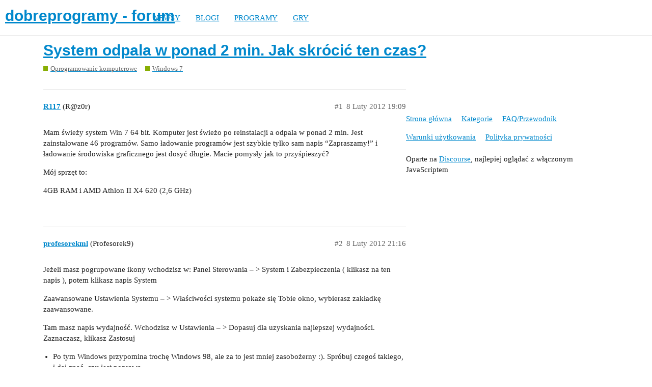

--- FILE ---
content_type: text/html; charset=utf-8
request_url: https://forum.dobreprogramy.pl/t/system-odpala-w-ponad-2-min-jak-skrocic-ten-czas/395644
body_size: 8600
content:
<!DOCTYPE html>
<html lang="pl-PL">
  <head>
    <meta charset="utf-8">
    <title>System odpala w ponad 2 min. Jak skrócić ten czas? - Windows 7 - dobreprogramy - forum</title>
    <meta name="description" content="Mam świeży system Win 7 64 bit. Komputer jest świeżo po reinstalacji a odpala w ponad 2 min. Jest zainstalowane 46 programów. Samo ładowanie programów jest szybkie tylko sam napis &amp;quot;Zapraszamy!&amp;quot; i ładowanie środowiska gra&amp;hellip;">
    <meta name="generator" content="Discourse 2.9.0.beta9 - https://github.com/discourse/discourse version 415535d577057676e46a5e4ec90a3ea3ec2bd27a">
<link rel="icon" type="image/png" href="https://forum.dobreprogramy.pl/uploads/default/optimized/3X/6/2/622c6d55469d37b29c43061ef104a7de549c1af9_2_32x32.ico">
<link rel="apple-touch-icon" type="image/png" href="https://forum.dobreprogramy.pl/uploads/default/optimized/3X/c/6/c68c5a0c534a035071b296ce94f9b0d1df82807d_2_180x180.png">
<meta name="theme-color" content="#ffffff">
<meta name="viewport" content="width=device-width, initial-scale=1.0, minimum-scale=1.0, user-scalable=yes, viewport-fit=cover">
<link rel="canonical" href="https://forum.dobreprogramy.pl/t/system-odpala-w-ponad-2-min-jak-skrocic-ten-czas/395644" />
<script type="application/ld+json">{"@context":"http://schema.org","@type":"WebSite","url":"https://forum.dobreprogramy.pl","potentialAction":{"@type":"SearchAction","target":"https://forum.dobreprogramy.pl/search?q={search_term_string}","query-input":"required name=search_term_string"}}</script>
<link rel="search" type="application/opensearchdescription+xml" href="https://forum.dobreprogramy.pl/opensearch.xml" title="dobreprogramy - forum Search">

    <link href="/stylesheets/color_definitions_podstawa__39_abfeb62537eceaa01838b0c303c89af6b337e3e9.css?__ws=forum.dobreprogramy.pl" media="all" rel="stylesheet" class="light-scheme"/><link href="/stylesheets/color_definitions_ciemny_36_39_f6b58b50b4f0f5383c87e33a8dcef6ed539185e7.css?__ws=forum.dobreprogramy.pl" media="(prefers-color-scheme: dark)" rel="stylesheet" class="dark-scheme"/>

  <link href="/stylesheets/desktop_bba84c5e9bfabc5618c660b00e083e1a963bb741.css?__ws=forum.dobreprogramy.pl" media="all" rel="stylesheet" data-target="desktop"  />



  <link href="/stylesheets/discourse-adplugin-dp_bba84c5e9bfabc5618c660b00e083e1a963bb741.css?__ws=forum.dobreprogramy.pl" media="all" rel="stylesheet" data-target="discourse-adplugin-dp"  />
  <link href="/stylesheets/discourse-canned-replies_bba84c5e9bfabc5618c660b00e083e1a963bb741.css?__ws=forum.dobreprogramy.pl" media="all" rel="stylesheet" data-target="discourse-canned-replies"  />
  <link href="/stylesheets/discourse-details_bba84c5e9bfabc5618c660b00e083e1a963bb741.css?__ws=forum.dobreprogramy.pl" media="all" rel="stylesheet" data-target="discourse-details"  />
  <link href="/stylesheets/discourse-local-dates_bba84c5e9bfabc5618c660b00e083e1a963bb741.css?__ws=forum.dobreprogramy.pl" media="all" rel="stylesheet" data-target="discourse-local-dates"  />
  <link href="/stylesheets/discourse-narrative-bot_bba84c5e9bfabc5618c660b00e083e1a963bb741.css?__ws=forum.dobreprogramy.pl" media="all" rel="stylesheet" data-target="discourse-narrative-bot"  />
  <link href="/stylesheets/discourse-presence_bba84c5e9bfabc5618c660b00e083e1a963bb741.css?__ws=forum.dobreprogramy.pl" media="all" rel="stylesheet" data-target="discourse-presence"  />
  <link href="/stylesheets/discourse-question-answer_bba84c5e9bfabc5618c660b00e083e1a963bb741.css?__ws=forum.dobreprogramy.pl" media="all" rel="stylesheet" data-target="discourse-question-answer"  />
  <link href="/stylesheets/discourse-quick-messages_bba84c5e9bfabc5618c660b00e083e1a963bb741.css?__ws=forum.dobreprogramy.pl" media="all" rel="stylesheet" data-target="discourse-quick-messages"  />
  <link href="/stylesheets/discourse-solved_bba84c5e9bfabc5618c660b00e083e1a963bb741.css?__ws=forum.dobreprogramy.pl" media="all" rel="stylesheet" data-target="discourse-solved"  />
  <link href="/stylesheets/discourse-staff-notes_bba84c5e9bfabc5618c660b00e083e1a963bb741.css?__ws=forum.dobreprogramy.pl" media="all" rel="stylesheet" data-target="discourse-staff-notes"  />
  <link href="/stylesheets/discourse-voting_bba84c5e9bfabc5618c660b00e083e1a963bb741.css?__ws=forum.dobreprogramy.pl" media="all" rel="stylesheet" data-target="discourse-voting"  />
  <link href="/stylesheets/discourse-whos-online_bba84c5e9bfabc5618c660b00e083e1a963bb741.css?__ws=forum.dobreprogramy.pl" media="all" rel="stylesheet" data-target="discourse-whos-online"  />
  <link href="/stylesheets/lazy-yt_bba84c5e9bfabc5618c660b00e083e1a963bb741.css?__ws=forum.dobreprogramy.pl" media="all" rel="stylesheet" data-target="lazy-yt"  />
  <link href="/stylesheets/poll_bba84c5e9bfabc5618c660b00e083e1a963bb741.css?__ws=forum.dobreprogramy.pl" media="all" rel="stylesheet" data-target="poll"  />
  <link href="/stylesheets/retort_bba84c5e9bfabc5618c660b00e083e1a963bb741.css?__ws=forum.dobreprogramy.pl" media="all" rel="stylesheet" data-target="retort"  />
  <link href="/stylesheets/discourse-question-answer_desktop_bba84c5e9bfabc5618c660b00e083e1a963bb741.css?__ws=forum.dobreprogramy.pl" media="all" rel="stylesheet" data-target="discourse-question-answer_desktop"  />
  <link href="/stylesheets/discourse-voting_desktop_bba84c5e9bfabc5618c660b00e083e1a963bb741.css?__ws=forum.dobreprogramy.pl" media="all" rel="stylesheet" data-target="discourse-voting_desktop"  />
  <link href="/stylesheets/poll_desktop_bba84c5e9bfabc5618c660b00e083e1a963bb741.css?__ws=forum.dobreprogramy.pl" media="all" rel="stylesheet" data-target="poll_desktop"  />

  <link href="/stylesheets/desktop_theme_44_1e6e7b6a82c8a1c6fa59ad81ecdad6c90e9da22d.css?__ws=forum.dobreprogramy.pl" media="all" rel="stylesheet" data-target="desktop_theme" data-theme-id="44" data-theme-name="navigation-menu"/>
<link href="/stylesheets/desktop_theme_42_489edb94827f397a22a78ce814dc33296722c352.css?__ws=forum.dobreprogramy.pl" media="all" rel="stylesheet" data-target="desktop_theme" data-theme-id="42" data-theme-name="plugin-fixes"/>
<link href="/stylesheets/desktop_theme_41_1fa2eba456e601165f62f6b79ee2b3e5738b9f74.css?__ws=forum.dobreprogramy.pl" media="all" rel="stylesheet" data-target="desktop_theme" data-theme-id="41" data-theme-name="wp-integration"/>
<link href="/stylesheets/desktop_theme_39_e5c88d1eb952d24b22115d666ccc016fc6f5c421.css?__ws=forum.dobreprogramy.pl" media="all" rel="stylesheet" data-target="desktop_theme" data-theme-id="39" data-theme-name="dobreprogramy"/>

    <meta name="google-site-verification" content="ARNqjD_2rh-75t4IN9LKSJrHeA4sIOhmAqXX6rnsYJM">

<script async="" crossorigin="" nomodule="" src="https://std.wpcdn.pl/wpjslib/wpjslib-lite.js" id="wpjslib"></script>
<script async="" crossorigin="" type="module" src="https://std.wpcdn.pl/wpjslib6/wpjslib-lite.js" id="wpjslib6"></script>

<script defer="" src="/theme-javascripts/ae708cbc1be10cd5cf18b14ffb14a68b0200e799.js?__ws=forum.dobreprogramy.pl" data-theme-id="41"></script>
<script defer="" src="/theme-javascripts/7cc7cf8d76bf830cbfbf89ac6fd769dc5d014f33.js?__ws=forum.dobreprogramy.pl" data-theme-id="41"></script>
    <meta id="data-ga-universal-analytics" data-tracking-code="UA-3114185-1" data-json="{&quot;cookieDomain&quot;:&quot;forum.dobreprogramy.pl&quot;}" data-auto-link-domains="">

  <link rel="preload" href="/assets/google-universal-analytics-v3-8cf0774bfa08ca761ca08a4bc372f0c17620d86591225f86d3e1bdb51c18a0b0.js" as="script">
<script defer src="/assets/google-universal-analytics-v3-8cf0774bfa08ca761ca08a4bc372f0c17620d86591225f86d3e1bdb51c18a0b0.js"></script>


        <link rel="alternate nofollow" type="application/rss+xml" title="Kanał RSS tematu &#39;System odpala w ponad 2 min. Jak skrócić ten czas?&#39;" href="https://forum.dobreprogramy.pl/t/system-odpala-w-ponad-2-min-jak-skrocic-ten-czas/395644.rss" />
    <meta property="og:site_name" content="dobreprogramy - forum" />
<meta property="og:type" content="website" />
<meta name="twitter:card" content="summary" />
<meta name="twitter:image" content="https://forum.dobreprogramy.pl/uploads/default/original/3X/d/a/dae543397c3d5bd6f731412176c35838ace56921.png" />
<meta property="og:image" content="https://forum.dobreprogramy.pl/uploads/default/original/3X/d/a/dae543397c3d5bd6f731412176c35838ace56921.png" />
<meta property="og:url" content="https://forum.dobreprogramy.pl/t/system-odpala-w-ponad-2-min-jak-skrocic-ten-czas/395644" />
<meta name="twitter:url" content="https://forum.dobreprogramy.pl/t/system-odpala-w-ponad-2-min-jak-skrocic-ten-czas/395644" />
<meta property="og:title" content="System odpala w ponad 2 min. Jak skrócić ten czas?" />
<meta name="twitter:title" content="System odpala w ponad 2 min. Jak skrócić ten czas?" />
<meta property="og:description" content="Mam świeży system Win 7 64 bit. Komputer jest świeżo po reinstalacji a odpala w ponad 2 min. Jest zainstalowane 46 programów. Samo ładowanie programów jest szybkie tylko sam napis “Zapraszamy!” i ładowanie środowiska graficznego jest dosyć długie. Macie pomysły jak to przyśpieszyć?  Mój sprzęt to:  4GB RAM i AMD Athlon II X4 620 (2,6 GHz)" />
<meta name="twitter:description" content="Mam świeży system Win 7 64 bit. Komputer jest świeżo po reinstalacji a odpala w ponad 2 min. Jest zainstalowane 46 programów. Samo ładowanie programów jest szybkie tylko sam napis “Zapraszamy!” i ładowanie środowiska graficznego jest dosyć długie. Macie pomysły jak to przyśpieszyć?  Mój sprzęt to:  4GB RAM i AMD Athlon II X4 620 (2,6 GHz)" />
<meta property="article:published_time" content="2012-02-08T19:09:21+00:00" />
<meta property="og:ignore_canonical" content="true" />


    <script type="application/ld+json">{"@context":"http://schema.org","@type":"QAPage","name":"System odpala w ponad 2 min. Jak skrócić ten czas?","mainEntity":{"@type":"Question","name":"System odpala w ponad 2 min. Jak skrócić ten czas?","text":"Mam świeży system Win 7 64 bit. Komputer jest świeżo po reinstalacji a odpala w ponad 2 min. Jest zainstalowane 46 programów. Samo ładowanie programów jest szybkie tylko sam napis “Zapraszamy!” i ładowanie środowiska graficznego jest dosyć długie. Macie pomysły jak to przyśpieszyć?\n\nMój sprzęt to:\n\n4&hellip;","upvoteCount":0,"answerCount":0,"dateCreated":"2012-02-08T19:09:21.000Z","author":{"@type":"Person","name":"R@z0r"}}}</script>
  </head>
  <body class="crawler">
    <script defer="" src="/theme-javascripts/b4fb8197a55a0b65bb0e90597caa5b37b8c12ec6.js?__ws=forum.dobreprogramy.pl" data-theme-id="41"></script>


<div id="crunchify-navbar" class="crunchify-container">
<span id="crunchify-top-links">
<ul class="nav-link-container">
   <li><a href="https://www.dobreprogramy.pl" class="nav-link">NEWSY</a></li>
   <li><a href="https://www.dobreprogramy.pl/blogi" class="nav-link">BLOGI</a></li>
   <li><a href="https://www.dobreprogramy.pl/programy,windows" class="nav-link">PROGRAMY</a></li>
   <li><a href="https://www.polygamia.pl" target="_blank" class="nav-link">GRY</a></li>
</ul></span>
</div><script defer="" src="/theme-javascripts/f94729ba8f7bb50d4341ca8f8d984449a2070304.js?__ws=forum.dobreprogramy.pl" data-theme-id="44"></script>
    <header>
  <a href="/">
    <h1>dobreprogramy - forum</h1>
  </a>
</header>

    <div id="main-outlet" class="wrap" role="main">
        <div id="topic-title">
    <h1>
      <a href="/t/system-odpala-w-ponad-2-min-jak-skrocic-ten-czas/395644">System odpala w ponad 2 min. Jak skrócić ten czas?</a>
    </h1>

      <div class="topic-category" itemscope itemtype="http://schema.org/BreadcrumbList">
          <span itemprop="itemListElement" itemscope itemtype="http://schema.org/ListItem">
            <a href="https://forum.dobreprogramy.pl/c/oprogramowanie-komputerowe/11" class="badge-wrapper bullet" itemprop="item">
              <span class='badge-category-bg' style='background-color: #88ae04'></span>
              <span class='badge-category clear-badge'>
                <span class='category-name' itemprop='name'>Oprogramowanie komputerowe</span>
              </span>
            </a>
            <meta itemprop="position" content="1" />
          </span>
          <span itemprop="itemListElement" itemscope itemtype="http://schema.org/ListItem">
            <a href="https://forum.dobreprogramy.pl/c/oprogramowanie-komputerowe/windows-7/17" class="badge-wrapper bullet" itemprop="item">
              <span class='badge-category-bg' style='background-color: #88ae04'></span>
              <span class='badge-category clear-badge'>
                <span class='category-name' itemprop='name'>Windows 7</span>
              </span>
            </a>
            <meta itemprop="position" content="2" />
          </span>
      </div>

  </div>

  


      <div id='post_1' itemscope itemtype='http://schema.org/DiscussionForumPosting' class='topic-body crawler-post'>
        <div class='crawler-post-meta'>
          <div itemprop='publisher' itemscope itemtype="http://schema.org/Organization">
            <meta itemprop='name' content='Wirtualna Polska Media SA'>
              <div itemprop='logo' itemscope itemtype="http://schema.org/ImageObject">
                <meta itemprop='url' content='https://techforum.wpcdn.pl/original/3X/3/f/3fc6217c7416b9e499c21933c6acf6323c708813.png'>
              </div>
          </div>
          <span class="creator" itemprop="author" itemscope itemtype="http://schema.org/Person">
            <a itemprop="url" href='https://forum.dobreprogramy.pl/u/R117'><span itemprop='name'>R117</span></a>
            (R@z0r)
          </span>

          <link itemprop="mainEntityOfPage" href="https://forum.dobreprogramy.pl/t/system-odpala-w-ponad-2-min-jak-skrocic-ten-czas/395644">


          <span class="crawler-post-infos">
              <time itemprop='datePublished' datetime='2012-02-08T19:09:21Z' class='post-time'>
                8 Luty 2012 19:09
              </time>
              <meta itemprop='dateModified' content='2012-02-08T19:09:21Z'>
          <span itemprop='position'>#1</span>
          </span>
        </div>
        <div class='post' itemprop='articleBody'>
          <p>Mam świeży system Win 7 64 bit. Komputer jest świeżo po reinstalacji a odpala w ponad 2 min. Jest zainstalowane 46 programów. Samo ładowanie programów jest szybkie tylko sam napis “Zapraszamy!” i ładowanie środowiska graficznego jest dosyć długie. Macie pomysły jak to przyśpieszyć?</p>
<p>Mój sprzęt to:</p>
<p>4GB RAM i AMD Athlon II X4 620 (2,6 GHz)</p>
        </div>

        <meta itemprop='headline' content='System odpala w ponad 2 min. Jak skrócić ten czas?'>
          <meta itemprop='keywords' content=''>

        <div itemprop="interactionStatistic" itemscope itemtype="http://schema.org/InteractionCounter">
           <meta itemprop="interactionType" content="http://schema.org/LikeAction"/>
           <meta itemprop="userInteractionCount" content="0" />
           <span class='post-likes'></span>
         </div>

         <div itemprop="interactionStatistic" itemscope itemtype="http://schema.org/InteractionCounter">
            <meta itemprop="interactionType" content="http://schema.org/CommentAction"/>
            <meta itemprop="userInteractionCount" content="0" />
          </div>

      </div>
      <div id='post_2' itemscope itemtype='http://schema.org/DiscussionForumPosting' class='topic-body crawler-post'>
        <div class='crawler-post-meta'>
          <div itemprop='publisher' itemscope itemtype="http://schema.org/Organization">
            <meta itemprop='name' content='Wirtualna Polska Media SA'>
              <div itemprop='logo' itemscope itemtype="http://schema.org/ImageObject">
                <meta itemprop='url' content='https://techforum.wpcdn.pl/original/3X/3/f/3fc6217c7416b9e499c21933c6acf6323c708813.png'>
              </div>
          </div>
          <span class="creator" itemprop="author" itemscope itemtype="http://schema.org/Person">
            <a itemprop="url" href='https://forum.dobreprogramy.pl/u/profesorekml'><span itemprop='name'>profesorekml</span></a>
            (Profesorek9)
          </span>

          <link itemprop="mainEntityOfPage" href="https://forum.dobreprogramy.pl/t/system-odpala-w-ponad-2-min-jak-skrocic-ten-czas/395644">


          <span class="crawler-post-infos">
              <time itemprop='datePublished' datetime='2012-02-08T21:16:41Z' class='post-time'>
                8 Luty 2012 21:16
              </time>
              <meta itemprop='dateModified' content='2012-02-08T21:16:41Z'>
          <span itemprop='position'>#2</span>
          </span>
        </div>
        <div class='post' itemprop='articleBody'>
          <p>Jeżeli masz pogrupowane ikony wchodzisz w: Panel Sterowania – &gt; System i Zabezpieczenia ( klikasz na ten napis ), potem klikasz napis System</p>
<p>Zaawansowane Ustawienia Systemu – &gt; Właściwości systemu pokaże się Tobie okno, wybierasz zakładkę zaawansowane.</p>
<p>Tam masz napis wydajność. Wchodzisz w Ustawienia – &gt; Dopasuj dla uzyskania najlepszej wydajności. Zaznaczasz, klikasz Zastosuj</p>
<ul>
<li>Po tym Windows przypomina trochę Windows 98, ale za to jest mniej zasobożerny :). Spróbuj czegoś takiego, i daj znać, czy jest poprawa.</li>
</ul>
<p>Albo Panel Sterowania – &gt; System ( jeżeli nie masz pogrupowane ) reszta, jak powyżej.</p>
        </div>

        <meta itemprop='headline' content='System odpala w ponad 2 min. Jak skrócić ten czas?'>

        <div itemprop="interactionStatistic" itemscope itemtype="http://schema.org/InteractionCounter">
           <meta itemprop="interactionType" content="http://schema.org/LikeAction"/>
           <meta itemprop="userInteractionCount" content="0" />
           <span class='post-likes'></span>
         </div>

         <div itemprop="interactionStatistic" itemscope itemtype="http://schema.org/InteractionCounter">
            <meta itemprop="interactionType" content="http://schema.org/CommentAction"/>
            <meta itemprop="userInteractionCount" content="0" />
          </div>

      </div>
      <div id='post_3' itemscope itemtype='http://schema.org/DiscussionForumPosting' class='topic-body crawler-post'>
        <div class='crawler-post-meta'>
          <div itemprop='publisher' itemscope itemtype="http://schema.org/Organization">
            <meta itemprop='name' content='Wirtualna Polska Media SA'>
              <div itemprop='logo' itemscope itemtype="http://schema.org/ImageObject">
                <meta itemprop='url' content='https://techforum.wpcdn.pl/original/3X/3/f/3fc6217c7416b9e499c21933c6acf6323c708813.png'>
              </div>
          </div>
          <span class="creator" itemprop="author" itemscope itemtype="http://schema.org/Person">
            <a itemprop="url" href='https://forum.dobreprogramy.pl/u/Dimatheus'><span itemprop='name'>Dimatheus</span></a>
            (Dimatheus)
          </span>

          <link itemprop="mainEntityOfPage" href="https://forum.dobreprogramy.pl/t/system-odpala-w-ponad-2-min-jak-skrocic-ten-czas/395644">


          <span class="crawler-post-infos">
              <time itemprop='datePublished' datetime='2012-02-08T21:25:31Z' class='post-time'>
                8 Luty 2012 21:25
              </time>
              <meta itemprop='dateModified' content='2012-02-08T21:25:31Z'>
          <span itemprop='position'>#3</span>
          </span>
        </div>
        <div class='post' itemprop='articleBody'>
          <p>Hej,</p>
<p>A jaki antywirus masz zainstalowany? Czy nie ma w nim przypadkiem aktywnej opcji wyszukiwania rotkit’ów w czasie startu systemu, jak ma to miejsce na przykład w programie Avast?</p>
<p>Pozdrawiam,</p>
<p>Dimatheus</p>
        </div>

        <meta itemprop='headline' content='System odpala w ponad 2 min. Jak skrócić ten czas?'>

        <div itemprop="interactionStatistic" itemscope itemtype="http://schema.org/InteractionCounter">
           <meta itemprop="interactionType" content="http://schema.org/LikeAction"/>
           <meta itemprop="userInteractionCount" content="0" />
           <span class='post-likes'></span>
         </div>

         <div itemprop="interactionStatistic" itemscope itemtype="http://schema.org/InteractionCounter">
            <meta itemprop="interactionType" content="http://schema.org/CommentAction"/>
            <meta itemprop="userInteractionCount" content="0" />
          </div>

      </div>
      <div id='post_4' itemscope itemtype='http://schema.org/DiscussionForumPosting' class='topic-body crawler-post'>
        <div class='crawler-post-meta'>
          <div itemprop='publisher' itemscope itemtype="http://schema.org/Organization">
            <meta itemprop='name' content='Wirtualna Polska Media SA'>
              <div itemprop='logo' itemscope itemtype="http://schema.org/ImageObject">
                <meta itemprop='url' content='https://techforum.wpcdn.pl/original/3X/3/f/3fc6217c7416b9e499c21933c6acf6323c708813.png'>
              </div>
          </div>
          <span class="creator" itemprop="author" itemscope itemtype="http://schema.org/Person">
            <a itemprop="url" href='https://forum.dobreprogramy.pl/u/anon98583247'><span itemprop='name'>anon98583247</span></a>
            
          </span>

          <link itemprop="mainEntityOfPage" href="https://forum.dobreprogramy.pl/t/system-odpala-w-ponad-2-min-jak-skrocic-ten-czas/395644">


          <span class="crawler-post-infos">
              <time itemprop='datePublished' datetime='2012-02-09T07:31:33Z' class='post-time'>
                9 Luty 2012 07:31
              </time>
              <meta itemprop='dateModified' content='2012-02-09T07:31:33Z'>
          <span itemprop='position'>#4</span>
          </span>
        </div>
        <div class='post' itemprop='articleBody'>
          <p>Ile programów uruchamia się wraz z autostartem (wiem, uczepiłem się tego)? Możliwości jest wiele, może to być jakaś infekcja (wtedy możesz przeskanować np. za pomocą Malwarebytes’ Anti-Malware), dane mogły ulec fragmentacji.</p>
<p>Były programy, które analizowały to, co zabiera cenny czas podczas uruchamiania systemu, ale działały na Windowsie XP i nie wiem, jak to by wyglądało na Windows 7. Obecnie jedyne rozwiązanie, jakie znam to <a href="http://www.dobreprogramy.pl/Soluto,Program,Windows,26836.html" rel="nofollow noopener">Soluto</a>. Warto zapuścić go i sprawdzić, co wydłuża start systemu. Są jeszcze jakieś opcje optymalizacji, ale nie wiem jakie przynoszą skutek bo niestety nie miałem jeszcze okazji korzystać z tej funkcji.</p>
        </div>

        <meta itemprop='headline' content='System odpala w ponad 2 min. Jak skrócić ten czas?'>

        <div itemprop="interactionStatistic" itemscope itemtype="http://schema.org/InteractionCounter">
           <meta itemprop="interactionType" content="http://schema.org/LikeAction"/>
           <meta itemprop="userInteractionCount" content="0" />
           <span class='post-likes'></span>
         </div>

         <div itemprop="interactionStatistic" itemscope itemtype="http://schema.org/InteractionCounter">
            <meta itemprop="interactionType" content="http://schema.org/CommentAction"/>
            <meta itemprop="userInteractionCount" content="0" />
          </div>

      </div>
      <div id='post_5' itemscope itemtype='http://schema.org/DiscussionForumPosting' class='topic-body crawler-post'>
        <div class='crawler-post-meta'>
          <div itemprop='publisher' itemscope itemtype="http://schema.org/Organization">
            <meta itemprop='name' content='Wirtualna Polska Media SA'>
              <div itemprop='logo' itemscope itemtype="http://schema.org/ImageObject">
                <meta itemprop='url' content='https://techforum.wpcdn.pl/original/3X/3/f/3fc6217c7416b9e499c21933c6acf6323c708813.png'>
              </div>
          </div>
          <span class="creator" itemprop="author" itemscope itemtype="http://schema.org/Person">
            <a itemprop="url" href='https://forum.dobreprogramy.pl/u/R117'><span itemprop='name'>R117</span></a>
            (R@z0r)
          </span>

          <link itemprop="mainEntityOfPage" href="https://forum.dobreprogramy.pl/t/system-odpala-w-ponad-2-min-jak-skrocic-ten-czas/395644">


          <span class="crawler-post-infos">
              <time itemprop='datePublished' datetime='2012-02-09T14:09:37Z' class='post-time'>
                9 Luty 2012 14:09
              </time>
              <meta itemprop='dateModified' content='2012-02-09T14:09:37Z'>
          <span itemprop='position'>#5</span>
          </span>
        </div>
        <div class='post' itemprop='articleBody'>
          <p>Nie chce, żeby system wyglądał archaicznie więc, wiec te dopasowywanie dla największej wydajności odpada. Mam Bitdefender’a Internet Security 2012 przeszukałem opcje ale o rotkitach nic nie było. Znam Soluto, ale tu nie chodzi o autostart. Odpalają się dwa sterowniki (klawiatura z myszą - logitech i karta graficzna nvidia), AQQ, antywir, nexus i ikona tray’a do programu utilites. Problem jest z dość długim ładowaniem zanim pokaże sie pulpit.</p>
        </div>

        <meta itemprop='headline' content='System odpala w ponad 2 min. Jak skrócić ten czas?'>

        <div itemprop="interactionStatistic" itemscope itemtype="http://schema.org/InteractionCounter">
           <meta itemprop="interactionType" content="http://schema.org/LikeAction"/>
           <meta itemprop="userInteractionCount" content="0" />
           <span class='post-likes'></span>
         </div>

         <div itemprop="interactionStatistic" itemscope itemtype="http://schema.org/InteractionCounter">
            <meta itemprop="interactionType" content="http://schema.org/CommentAction"/>
            <meta itemprop="userInteractionCount" content="0" />
          </div>

      </div>
      <div id='post_6' itemscope itemtype='http://schema.org/DiscussionForumPosting' class='topic-body crawler-post'>
        <div class='crawler-post-meta'>
          <div itemprop='publisher' itemscope itemtype="http://schema.org/Organization">
            <meta itemprop='name' content='Wirtualna Polska Media SA'>
              <div itemprop='logo' itemscope itemtype="http://schema.org/ImageObject">
                <meta itemprop='url' content='https://techforum.wpcdn.pl/original/3X/3/f/3fc6217c7416b9e499c21933c6acf6323c708813.png'>
              </div>
          </div>
          <span class="creator" itemprop="author" itemscope itemtype="http://schema.org/Person">
            <a itemprop="url" href='https://forum.dobreprogramy.pl/u/cyprysik'><span itemprop='name'>cyprysik</span></a>
            (Luksikosek)
          </span>

          <link itemprop="mainEntityOfPage" href="https://forum.dobreprogramy.pl/t/system-odpala-w-ponad-2-min-jak-skrocic-ten-czas/395644">


          <span class="crawler-post-infos">
              <time itemprop='datePublished' datetime='2012-02-09T14:43:05Z' class='post-time'>
                9 Luty 2012 14:43
              </time>
              <meta itemprop='dateModified' content='2012-02-09T14:43:05Z'>
          <span itemprop='position'>#6</span>
          </span>
        </div>
        <div class='post' itemprop='articleBody'>
          <p>Zmieniłabym antywira , bo on może skanować pliki przed startem systemu , lub pozmieniał w ustawieniach , nie korzystałem z tego programu nigdy , bo nie widziałem zbyt dobrych opinii na jego temat .</p>
<p>–</p>
<p>***************************</p>
        </div>

        <meta itemprop='headline' content='System odpala w ponad 2 min. Jak skrócić ten czas?'>

        <div itemprop="interactionStatistic" itemscope itemtype="http://schema.org/InteractionCounter">
           <meta itemprop="interactionType" content="http://schema.org/LikeAction"/>
           <meta itemprop="userInteractionCount" content="0" />
           <span class='post-likes'></span>
         </div>

         <div itemprop="interactionStatistic" itemscope itemtype="http://schema.org/InteractionCounter">
            <meta itemprop="interactionType" content="http://schema.org/CommentAction"/>
            <meta itemprop="userInteractionCount" content="0" />
          </div>

      </div>
      <div id='post_7' itemscope itemtype='http://schema.org/DiscussionForumPosting' class='topic-body crawler-post'>
        <div class='crawler-post-meta'>
          <div itemprop='publisher' itemscope itemtype="http://schema.org/Organization">
            <meta itemprop='name' content='Wirtualna Polska Media SA'>
              <div itemprop='logo' itemscope itemtype="http://schema.org/ImageObject">
                <meta itemprop='url' content='https://techforum.wpcdn.pl/original/3X/3/f/3fc6217c7416b9e499c21933c6acf6323c708813.png'>
              </div>
          </div>
          <span class="creator" itemprop="author" itemscope itemtype="http://schema.org/Person">
            <a itemprop="url" href='https://forum.dobreprogramy.pl/u/anon98583247'><span itemprop='name'>anon98583247</span></a>
            
          </span>

          <link itemprop="mainEntityOfPage" href="https://forum.dobreprogramy.pl/t/system-odpala-w-ponad-2-min-jak-skrocic-ten-czas/395644">


          <span class="crawler-post-infos">
              <time itemprop='datePublished' datetime='2012-02-09T14:46:57Z' class='post-time'>
                9 Luty 2012 14:46
              </time>
              <meta itemprop='dateModified' content='2012-02-09T14:46:57Z'>
          <span itemprop='position'>#7</span>
          </span>
        </div>
        <div class='post' itemprop='articleBody'>
          <p>Przyczyn może być wiele. Spróbuj odłączyć wszystkie urządzenia za wyjątkiem monitora i ew. klawiatury i sprawdź, jak wtedy system startuje - być może jakiś ze sprzętów sztucznie wydłuża czas ładowania (zresztą podobnie może być ze sterownikami). Ponadto, przybliż nam jak wygląda rozplanowanie dysku - pojemność, wielkość partycji systemowej, ilość zapełnienia. Przychodzi mi do głowy jeszcze nieład w systemie - zbędne pliki, nieład w rejestrze, wysoka fragmentacja danych - warto się i temu przyjrzeć.</p>
<p>Ponadto, wyłącz wszystkie programy i sprawdź, jak sytuacja wtedy będzie wyglądać. Ciężko strzelać, możliwości jest wiele - może nie wszystkie pliki są oryginalne, zostały zastąpione zmodyfikowanymi i warto by zapuścić sfc /scannow?</p>
        </div>

        <meta itemprop='headline' content='System odpala w ponad 2 min. Jak skrócić ten czas?'>

        <div itemprop="interactionStatistic" itemscope itemtype="http://schema.org/InteractionCounter">
           <meta itemprop="interactionType" content="http://schema.org/LikeAction"/>
           <meta itemprop="userInteractionCount" content="0" />
           <span class='post-likes'></span>
         </div>

         <div itemprop="interactionStatistic" itemscope itemtype="http://schema.org/InteractionCounter">
            <meta itemprop="interactionType" content="http://schema.org/CommentAction"/>
            <meta itemprop="userInteractionCount" content="0" />
          </div>

      </div>
      <div id='post_8' itemscope itemtype='http://schema.org/DiscussionForumPosting' class='topic-body crawler-post'>
        <div class='crawler-post-meta'>
          <div itemprop='publisher' itemscope itemtype="http://schema.org/Organization">
            <meta itemprop='name' content='Wirtualna Polska Media SA'>
              <div itemprop='logo' itemscope itemtype="http://schema.org/ImageObject">
                <meta itemprop='url' content='https://techforum.wpcdn.pl/original/3X/3/f/3fc6217c7416b9e499c21933c6acf6323c708813.png'>
              </div>
          </div>
          <span class="creator" itemprop="author" itemscope itemtype="http://schema.org/Person">
            <a itemprop="url" href='https://forum.dobreprogramy.pl/u/neXt1'><span itemprop='name'>neXt1</span></a>
            (neXt___)
          </span>

          <link itemprop="mainEntityOfPage" href="https://forum.dobreprogramy.pl/t/system-odpala-w-ponad-2-min-jak-skrocic-ten-czas/395644">


          <span class="crawler-post-infos">
              <time itemprop='datePublished' datetime='2012-02-09T15:23:48Z' class='post-time'>
                9 Luty 2012 15:23
              </time>
              <meta itemprop='dateModified' content='2012-02-09T15:23:48Z'>
          <span itemprop='position'>#8</span>
          </span>
        </div>
        <div class='post' itemprop='articleBody'>
          <p>Zaproponuję nieco bardziej trywialną próbę rozwiązania problemu. Wyczyszczenie systemu ze zbędnych plików/kluczy, tutaj mogą się przydać programy WDC, WRC i CCleaner, a na koniec defragmentować partycję systemową (ew. pozostałe, na których są programy z autostartu) oraz defragmentacje “boot time”, którą można ustawić w programie Defraggler.</p>
        </div>

        <meta itemprop='headline' content='System odpala w ponad 2 min. Jak skrócić ten czas?'>

        <div itemprop="interactionStatistic" itemscope itemtype="http://schema.org/InteractionCounter">
           <meta itemprop="interactionType" content="http://schema.org/LikeAction"/>
           <meta itemprop="userInteractionCount" content="0" />
           <span class='post-likes'></span>
         </div>

         <div itemprop="interactionStatistic" itemscope itemtype="http://schema.org/InteractionCounter">
            <meta itemprop="interactionType" content="http://schema.org/CommentAction"/>
            <meta itemprop="userInteractionCount" content="0" />
          </div>

      </div>
      <div id='post_9' itemscope itemtype='http://schema.org/DiscussionForumPosting' class='topic-body crawler-post'>
        <div class='crawler-post-meta'>
          <div itemprop='publisher' itemscope itemtype="http://schema.org/Organization">
            <meta itemprop='name' content='Wirtualna Polska Media SA'>
              <div itemprop='logo' itemscope itemtype="http://schema.org/ImageObject">
                <meta itemprop='url' content='https://techforum.wpcdn.pl/original/3X/3/f/3fc6217c7416b9e499c21933c6acf6323c708813.png'>
              </div>
          </div>
          <span class="creator" itemprop="author" itemscope itemtype="http://schema.org/Person">
            <a itemprop="url" href='https://forum.dobreprogramy.pl/u/R117'><span itemprop='name'>R117</span></a>
            (R@z0r)
          </span>

          <link itemprop="mainEntityOfPage" href="https://forum.dobreprogramy.pl/t/system-odpala-w-ponad-2-min-jak-skrocic-ten-czas/395644">


          <span class="crawler-post-infos">
              <time itemprop='datePublished' datetime='2012-02-09T15:56:01Z' class='post-time'>
                9 Luty 2012 15:56
              </time>
              <meta itemprop='dateModified' content='2012-02-09T15:56:01Z'>
          <span itemprop='position'>#9</span>
          </span>
        </div>
        <div class='post' itemprop='articleBody'>
          <aside class="quote">
<div class="title">
<div class="quote-controls"></div>
<img alt width="20" height="20" src="https://forum.dobreprogramy.pl/letter_avatar_proxy/v2/letter/c/ea5d25/40.png" class="avatar"> cyprysik:</div>
<blockquote>
<p> Zmieniłabym antywira , bo on może skanować pliki przed startem systemu , lub pozmieniał w ustawieniach , nie korzystałem z tego programu nigdy , bo nie widziałem zbyt dobrych opinii na jego temat . Pierwszy w teście komputer świat. Nie zmienie przez jakiś czas bo kosztował mnie 180 zł na 3 stanowiska, a sostało mi jeszcze jakieś 280 dni, ale na tamtych kompach tego problrmu nie ma. Fakt faktem, że jeden z nich ma 16GB ramu, ale drugi to notebook z 4GB. Porządek na kompie mam wielki. System nowy, o sprawy rejestru i dysków dbam TuneUp’em trochę kosztował (chyba 120 zł, ale głowy nie dam bo kupowałem z dużym rabatem parę programów) i jest to nie zaprzeczanie dobry program, ale już instaluje CC i Defraglera. Na czym polega ta funkcja boot time? </p>
</blockquote>
</aside>
        </div>

        <meta itemprop='headline' content='System odpala w ponad 2 min. Jak skrócić ten czas?'>

        <div itemprop="interactionStatistic" itemscope itemtype="http://schema.org/InteractionCounter">
           <meta itemprop="interactionType" content="http://schema.org/LikeAction"/>
           <meta itemprop="userInteractionCount" content="0" />
           <span class='post-likes'></span>
         </div>

         <div itemprop="interactionStatistic" itemscope itemtype="http://schema.org/InteractionCounter">
            <meta itemprop="interactionType" content="http://schema.org/CommentAction"/>
            <meta itemprop="userInteractionCount" content="0" />
          </div>

      </div>
      <div id='post_10' itemscope itemtype='http://schema.org/DiscussionForumPosting' class='topic-body crawler-post'>
        <div class='crawler-post-meta'>
          <div itemprop='publisher' itemscope itemtype="http://schema.org/Organization">
            <meta itemprop='name' content='Wirtualna Polska Media SA'>
              <div itemprop='logo' itemscope itemtype="http://schema.org/ImageObject">
                <meta itemprop='url' content='https://techforum.wpcdn.pl/original/3X/3/f/3fc6217c7416b9e499c21933c6acf6323c708813.png'>
              </div>
          </div>
          <span class="creator" itemprop="author" itemscope itemtype="http://schema.org/Person">
            <a itemprop="url" href='https://forum.dobreprogramy.pl/u/anon98583247'><span itemprop='name'>anon98583247</span></a>
            
          </span>

          <link itemprop="mainEntityOfPage" href="https://forum.dobreprogramy.pl/t/system-odpala-w-ponad-2-min-jak-skrocic-ten-czas/395644">


          <span class="crawler-post-infos">
              <time itemprop='datePublished' datetime='2012-02-09T16:19:28Z' class='post-time'>
                9 Luty 2012 16:19
              </time>
              <meta itemprop='dateModified' content='2012-02-09T16:19:28Z'>
          <span itemprop='position'>#10</span>
          </span>
        </div>
        <div class='post' itemprop='articleBody'>
          <p>Skuteczność TuneUp bym tutaj podważał, jednak nie o tym mowa.</p>
<p>Jeżeli nie chcesz zmienić antywirusa, to go na chwilę wyłącz, względnie odinstaluj na chwiłę</p>
        </div>

        <meta itemprop='headline' content='System odpala w ponad 2 min. Jak skrócić ten czas?'>

        <div itemprop="interactionStatistic" itemscope itemtype="http://schema.org/InteractionCounter">
           <meta itemprop="interactionType" content="http://schema.org/LikeAction"/>
           <meta itemprop="userInteractionCount" content="0" />
           <span class='post-likes'></span>
         </div>

         <div itemprop="interactionStatistic" itemscope itemtype="http://schema.org/InteractionCounter">
            <meta itemprop="interactionType" content="http://schema.org/CommentAction"/>
            <meta itemprop="userInteractionCount" content="0" />
          </div>

      </div>
      <div id='post_11' itemscope itemtype='http://schema.org/DiscussionForumPosting' class='topic-body crawler-post'>
        <div class='crawler-post-meta'>
          <div itemprop='publisher' itemscope itemtype="http://schema.org/Organization">
            <meta itemprop='name' content='Wirtualna Polska Media SA'>
              <div itemprop='logo' itemscope itemtype="http://schema.org/ImageObject">
                <meta itemprop='url' content='https://techforum.wpcdn.pl/original/3X/3/f/3fc6217c7416b9e499c21933c6acf6323c708813.png'>
              </div>
          </div>
          <span class="creator" itemprop="author" itemscope itemtype="http://schema.org/Person">
            <a itemprop="url" href='https://forum.dobreprogramy.pl/u/R117'><span itemprop='name'>R117</span></a>
            (R@z0r)
          </span>

          <link itemprop="mainEntityOfPage" href="https://forum.dobreprogramy.pl/t/system-odpala-w-ponad-2-min-jak-skrocic-ten-czas/395644">


          <span class="crawler-post-infos">
              <time itemprop='datePublished' datetime='2012-02-09T16:26:12Z' class='post-time'>
                9 Luty 2012 16:26
              </time>
              <meta itemprop='dateModified' content='2012-02-09T16:26:12Z'>
          <span itemprop='position'>#11</span>
          </span>
        </div>
        <div class='post' itemprop='articleBody'>
          <p>A co zamiast TuneUpa byś radził na przyszłość?</p>
<p>Jeśli to wina antywirusa (na 99% nie) to na pewno go dla 40s szybszego startu nie odinstaluje, bo sprawdza mi się jak żaden inny.</p>
<p>Wie ktoś co robi ten Boot Time?</p>
        </div>

        <meta itemprop='headline' content='System odpala w ponad 2 min. Jak skrócić ten czas?'>

        <div itemprop="interactionStatistic" itemscope itemtype="http://schema.org/InteractionCounter">
           <meta itemprop="interactionType" content="http://schema.org/LikeAction"/>
           <meta itemprop="userInteractionCount" content="0" />
           <span class='post-likes'></span>
         </div>

         <div itemprop="interactionStatistic" itemscope itemtype="http://schema.org/InteractionCounter">
            <meta itemprop="interactionType" content="http://schema.org/CommentAction"/>
            <meta itemprop="userInteractionCount" content="0" />
          </div>

      </div>
      <div id='post_12' itemscope itemtype='http://schema.org/DiscussionForumPosting' class='topic-body crawler-post'>
        <div class='crawler-post-meta'>
          <div itemprop='publisher' itemscope itemtype="http://schema.org/Organization">
            <meta itemprop='name' content='Wirtualna Polska Media SA'>
              <div itemprop='logo' itemscope itemtype="http://schema.org/ImageObject">
                <meta itemprop='url' content='https://techforum.wpcdn.pl/original/3X/3/f/3fc6217c7416b9e499c21933c6acf6323c708813.png'>
              </div>
          </div>
          <span class="creator" itemprop="author" itemscope itemtype="http://schema.org/Person">
            <a itemprop="url" href='https://forum.dobreprogramy.pl/u/anon98583247'><span itemprop='name'>anon98583247</span></a>
            
          </span>

          <link itemprop="mainEntityOfPage" href="https://forum.dobreprogramy.pl/t/system-odpala-w-ponad-2-min-jak-skrocic-ten-czas/395644">


          <span class="crawler-post-infos">
              <time itemprop='datePublished' datetime='2012-02-09T16:50:58Z' class='post-time'>
                9 Luty 2012 16:50
              </time>
              <meta itemprop='dateModified' content='2012-02-09T16:50:58Z'>
          <span itemprop='position'>#12</span>
          </span>
        </div>
        <div class='post' itemprop='articleBody'>
          <p>Nic, tutoriale z internetu jak przyspieszyć - TuneUp to nic innego jak kilka zwiększających wydajność tricków, które można osiągnąć ręcznie oraz zlepek funkcji różnych programów (czyścić równie dobrze można CCleanerem, defragmentować również czymś innym). Takie gotowce mogą przynieść więcej szkody niż pożytku.</p>
<p><a href="http://www.piriform.com/docs/defraggler/defraggler-settings/boot-time-defrag" rel="nofollow noopener">Boot Time Defrag</a></p>
<aside class="quote">
<blockquote>
<p> Defraggler has a Boot-Time Defrag option which allows you to defrag files that are normally locked by the Operating System before the operating system is fully loaded. </p>
</blockquote>
</aside>
        </div>

        <meta itemprop='headline' content='System odpala w ponad 2 min. Jak skrócić ten czas?'>

        <div itemprop="interactionStatistic" itemscope itemtype="http://schema.org/InteractionCounter">
           <meta itemprop="interactionType" content="http://schema.org/LikeAction"/>
           <meta itemprop="userInteractionCount" content="0" />
           <span class='post-likes'></span>
         </div>

         <div itemprop="interactionStatistic" itemscope itemtype="http://schema.org/InteractionCounter">
            <meta itemprop="interactionType" content="http://schema.org/CommentAction"/>
            <meta itemprop="userInteractionCount" content="0" />
          </div>

      </div>
      <div id='post_13' itemscope itemtype='http://schema.org/DiscussionForumPosting' class='topic-body crawler-post'>
        <div class='crawler-post-meta'>
          <div itemprop='publisher' itemscope itemtype="http://schema.org/Organization">
            <meta itemprop='name' content='Wirtualna Polska Media SA'>
              <div itemprop='logo' itemscope itemtype="http://schema.org/ImageObject">
                <meta itemprop='url' content='https://techforum.wpcdn.pl/original/3X/3/f/3fc6217c7416b9e499c21933c6acf6323c708813.png'>
              </div>
          </div>
          <span class="creator" itemprop="author" itemscope itemtype="http://schema.org/Person">
            <a itemprop="url" href='https://forum.dobreprogramy.pl/u/R117'><span itemprop='name'>R117</span></a>
            (R@z0r)
          </span>

          <link itemprop="mainEntityOfPage" href="https://forum.dobreprogramy.pl/t/system-odpala-w-ponad-2-min-jak-skrocic-ten-czas/395644">


          <span class="crawler-post-infos">
              <time itemprop='datePublished' datetime='2012-02-09T16:53:46Z' class='post-time'>
                9 Luty 2012 16:53
              </time>
              <meta itemprop='dateModified' content='2012-02-09T16:53:46Z'>
          <span itemprop='position'>#13</span>
          </span>
        </div>
        <div class='post' itemprop='articleBody'>
          <p>Czyli to samo co atrybut b w parametrach defragmentatora systemowego?</p>
        </div>

        <meta itemprop='headline' content='System odpala w ponad 2 min. Jak skrócić ten czas?'>

        <div itemprop="interactionStatistic" itemscope itemtype="http://schema.org/InteractionCounter">
           <meta itemprop="interactionType" content="http://schema.org/LikeAction"/>
           <meta itemprop="userInteractionCount" content="0" />
           <span class='post-likes'></span>
         </div>

         <div itemprop="interactionStatistic" itemscope itemtype="http://schema.org/InteractionCounter">
            <meta itemprop="interactionType" content="http://schema.org/CommentAction"/>
            <meta itemprop="userInteractionCount" content="0" />
          </div>

      </div>
      <div id='post_14' itemscope itemtype='http://schema.org/DiscussionForumPosting' class='topic-body crawler-post'>
        <div class='crawler-post-meta'>
          <div itemprop='publisher' itemscope itemtype="http://schema.org/Organization">
            <meta itemprop='name' content='Wirtualna Polska Media SA'>
              <div itemprop='logo' itemscope itemtype="http://schema.org/ImageObject">
                <meta itemprop='url' content='https://techforum.wpcdn.pl/original/3X/3/f/3fc6217c7416b9e499c21933c6acf6323c708813.png'>
              </div>
          </div>
          <span class="creator" itemprop="author" itemscope itemtype="http://schema.org/Person">
            <a itemprop="url" href='https://forum.dobreprogramy.pl/u/anon98583247'><span itemprop='name'>anon98583247</span></a>
            
          </span>

          <link itemprop="mainEntityOfPage" href="https://forum.dobreprogramy.pl/t/system-odpala-w-ponad-2-min-jak-skrocic-ten-czas/395644">


          <span class="crawler-post-infos">
              <time itemprop='datePublished' datetime='2012-02-09T17:44:23Z' class='post-time'>
                9 Luty 2012 17:44
              </time>
              <meta itemprop='dateModified' content='2012-02-09T17:44:23Z'>
          <span itemprop='position'>#14</span>
          </span>
        </div>
        <div class='post' itemprop='articleBody'>
          <p>A co robi parametr b, bo po wpisaniu w cmd defrag /? wyrzuca jedynie takie :</p>
<pre><code>Parameters:


        Value Description


        /A Perform analysis on the specified volumes.


        /C Perform the operation on all volumes.


        /E Perform the operation on all volumes except those specified.


        /H Run the operation at normal priority (default is low).


        /M Run the operation on each volume in parallel in the background.


        /T Track an operation already in progress on the specified volume.


        /U Print the progress of the operation on the screen.


        /V Print verbose output containing the fragmentation statistics.


        /X Perform free space consolidation on the specified volumes.
</code></pre>
<p>A z systemowego defragmentatora daaaaaaawno nie korzystałem.</p>
        </div>

        <meta itemprop='headline' content='System odpala w ponad 2 min. Jak skrócić ten czas?'>

        <div itemprop="interactionStatistic" itemscope itemtype="http://schema.org/InteractionCounter">
           <meta itemprop="interactionType" content="http://schema.org/LikeAction"/>
           <meta itemprop="userInteractionCount" content="0" />
           <span class='post-likes'></span>
         </div>

         <div itemprop="interactionStatistic" itemscope itemtype="http://schema.org/InteractionCounter">
            <meta itemprop="interactionType" content="http://schema.org/CommentAction"/>
            <meta itemprop="userInteractionCount" content="0" />
          </div>

      </div>
      <div id='post_15' itemscope itemtype='http://schema.org/DiscussionForumPosting' class='topic-body crawler-post'>
        <div class='crawler-post-meta'>
          <div itemprop='publisher' itemscope itemtype="http://schema.org/Organization">
            <meta itemprop='name' content='Wirtualna Polska Media SA'>
              <div itemprop='logo' itemscope itemtype="http://schema.org/ImageObject">
                <meta itemprop='url' content='https://techforum.wpcdn.pl/original/3X/3/f/3fc6217c7416b9e499c21933c6acf6323c708813.png'>
              </div>
          </div>
          <span class="creator" itemprop="author" itemscope itemtype="http://schema.org/Person">
            <a itemprop="url" href='https://forum.dobreprogramy.pl/u/R117'><span itemprop='name'>R117</span></a>
            (R@z0r)
          </span>

          <link itemprop="mainEntityOfPage" href="https://forum.dobreprogramy.pl/t/system-odpala-w-ponad-2-min-jak-skrocic-ten-czas/395644">


          <span class="crawler-post-infos">
              <time itemprop='datePublished' datetime='2012-02-09T18:07:35Z' class='post-time'>
                9 Luty 2012 18:07
              </time>
              <meta itemprop='dateModified' content='2012-02-09T18:07:35Z'>
          <span itemprop='position'>#15</span>
          </span>
        </div>
        <div class='post' itemprop='articleBody'>
          <p>optymalizuje pliki startowe, czyli takie jak: BootSect.dos, HiberFil.sys, SafeBoot.csv, SafeBoot.fs, SafeBoot.rsv, zrzuty pamięci DMP oraz plik stronicowania PageFile.sys.</p>
        </div>

        <meta itemprop='headline' content='System odpala w ponad 2 min. Jak skrócić ten czas?'>

        <div itemprop="interactionStatistic" itemscope itemtype="http://schema.org/InteractionCounter">
           <meta itemprop="interactionType" content="http://schema.org/LikeAction"/>
           <meta itemprop="userInteractionCount" content="0" />
           <span class='post-likes'></span>
         </div>

         <div itemprop="interactionStatistic" itemscope itemtype="http://schema.org/InteractionCounter">
            <meta itemprop="interactionType" content="http://schema.org/CommentAction"/>
            <meta itemprop="userInteractionCount" content="0" />
          </div>

      </div>
      <div id='post_16' itemscope itemtype='http://schema.org/DiscussionForumPosting' class='topic-body crawler-post'>
        <div class='crawler-post-meta'>
          <div itemprop='publisher' itemscope itemtype="http://schema.org/Organization">
            <meta itemprop='name' content='Wirtualna Polska Media SA'>
              <div itemprop='logo' itemscope itemtype="http://schema.org/ImageObject">
                <meta itemprop='url' content='https://techforum.wpcdn.pl/original/3X/3/f/3fc6217c7416b9e499c21933c6acf6323c708813.png'>
              </div>
          </div>
          <span class="creator" itemprop="author" itemscope itemtype="http://schema.org/Person">
            <a itemprop="url" href='https://forum.dobreprogramy.pl/u/anon98583247'><span itemprop='name'>anon98583247</span></a>
            
          </span>

          <link itemprop="mainEntityOfPage" href="https://forum.dobreprogramy.pl/t/system-odpala-w-ponad-2-min-jak-skrocic-ten-czas/395644">


          <span class="crawler-post-infos">
              <time itemprop='datePublished' datetime='2012-02-09T18:41:51Z' class='post-time'>
                9 Luty 2012 18:41
              </time>
              <meta itemprop='dateModified' content='2012-02-09T18:41:51Z'>
          <span itemprop='position'>#16</span>
          </span>
        </div>
        <div class='post' itemprop='articleBody'>
          <p>Nie ma dokładnie opisu ale podejrzewam, że właśnie między innymi te (i może do tego takie, które nie mogły być ponieważ system był używany).</p>
        </div>

        <meta itemprop='headline' content='System odpala w ponad 2 min. Jak skrócić ten czas?'>

        <div itemprop="interactionStatistic" itemscope itemtype="http://schema.org/InteractionCounter">
           <meta itemprop="interactionType" content="http://schema.org/LikeAction"/>
           <meta itemprop="userInteractionCount" content="0" />
           <span class='post-likes'></span>
         </div>

         <div itemprop="interactionStatistic" itemscope itemtype="http://schema.org/InteractionCounter">
            <meta itemprop="interactionType" content="http://schema.org/CommentAction"/>
            <meta itemprop="userInteractionCount" content="0" />
          </div>

      </div>
      <div id='post_17' itemscope itemtype='http://schema.org/DiscussionForumPosting' class='topic-body crawler-post'>
        <div class='crawler-post-meta'>
          <div itemprop='publisher' itemscope itemtype="http://schema.org/Organization">
            <meta itemprop='name' content='Wirtualna Polska Media SA'>
              <div itemprop='logo' itemscope itemtype="http://schema.org/ImageObject">
                <meta itemprop='url' content='https://techforum.wpcdn.pl/original/3X/3/f/3fc6217c7416b9e499c21933c6acf6323c708813.png'>
              </div>
          </div>
          <span class="creator" itemprop="author" itemscope itemtype="http://schema.org/Person">
            <a itemprop="url" href='https://forum.dobreprogramy.pl/u/Dimatheus'><span itemprop='name'>Dimatheus</span></a>
            (Dimatheus)
          </span>

          <link itemprop="mainEntityOfPage" href="https://forum.dobreprogramy.pl/t/system-odpala-w-ponad-2-min-jak-skrocic-ten-czas/395644">


          <span class="crawler-post-infos">
              <time itemprop='datePublished' datetime='2012-02-10T08:10:19Z' class='post-time'>
                10 Luty 2012 08:10
              </time>
              <meta itemprop='dateModified' content='2012-02-10T08:10:19Z'>
          <span itemprop='position'>#17</span>
          </span>
        </div>
        <div class='post' itemprop='articleBody'>
          <p>Hej,</p>
<aside class="quote">
<blockquote>
<p> Problem jest z dość długim ładowaniem zanim pokaże sie pulpit. </p>
</blockquote>
</aside>
<p>A kiedy mniej więcej był instalowany system? Na samym początku, czyli zaraz po instalacji, wszystko śmiga, ale po dołożeniu programów, system stopniowo zwalnia. Nawet po usunięciu niektórych rzeczy z autostartu system musi być uruchomiony ponownie kilka, kilkanaście razy, by odpowiednio działała funkcja Prefetch i Super-Prefetch…</p>
<aside class="quote">
<blockquote>
<p> Bitdefender’a Internet Security 2012 </p>
</blockquote>
</aside>
<p>A może w opcjach programu jest możliwość uruchomienia wszystkich usług antywirusa dopiero po pełnym starcie systemu?</p>
<aside class="quote">
<blockquote>
<p> Na czym polega ta funkcja boot time? </p>
</blockquote>
</aside>
<p>To defragmentacja dysku w czasie bootowania - czyli jeszcze przed uruchomieniem systemu. Jest szybsza, gdyż nie przeszkadzają w niej aktualnie uruchomione procesy czy zablokowane pliki systemowe. <img src="https://forum.dobreprogramy.pl/images/emoji/apple/slight_smile.png?v=5" title=":slight_smile:" class="emoji" alt=":slight_smile:"></p>
<p>Pozdrawiam,</p>
<p>Dimatheus</p>
        </div>

        <meta itemprop='headline' content='System odpala w ponad 2 min. Jak skrócić ten czas?'>

        <div itemprop="interactionStatistic" itemscope itemtype="http://schema.org/InteractionCounter">
           <meta itemprop="interactionType" content="http://schema.org/LikeAction"/>
           <meta itemprop="userInteractionCount" content="0" />
           <span class='post-likes'></span>
         </div>

         <div itemprop="interactionStatistic" itemscope itemtype="http://schema.org/InteractionCounter">
            <meta itemprop="interactionType" content="http://schema.org/CommentAction"/>
            <meta itemprop="userInteractionCount" content="0" />
          </div>

      </div>






    </div>
    <footer class="container wrap">
  <nav class='crawler-nav'>
    <ul>
      <li itemscope itemtype='http://schema.org/SiteNavigationElement'>
        <span itemprop='name'>
          <a href='/' itemprop="url">Strona główna </a>
        </span>
      </li>
      <li itemscope itemtype='http://schema.org/SiteNavigationElement'>
        <span itemprop='name'>
          <a href='/categories' itemprop="url">Kategorie </a>
        </span>
      </li>
      <li itemscope itemtype='http://schema.org/SiteNavigationElement'>
        <span itemprop='name'>
          <a href='/guidelines' itemprop="url">FAQ/Przewodnik </a>
        </span>
      </li>
      <li itemscope itemtype='http://schema.org/SiteNavigationElement'>
        <span itemprop='name'>
          <a href='/tos' itemprop="url">Warunki użytkowania </a>
        </span>
      </li>
      <li itemscope itemtype='http://schema.org/SiteNavigationElement'>
        <span itemprop='name'>
          <a href='/privacy' itemprop="url">Polityka prywatności </a>
        </span>
      </li>
    </ul>
  </nav>
  <p class='powered-by-link'>Oparte na <a href="https://www.discourse.org">Discourse</a>, najlepiej oglądać z włączonym JavaScriptem</p>
</footer>

    
    
<script defer="" src="/theme-javascripts/94d5d6556f7aef47013bc89ac7eaf2a9eba55522.js?__ws=forum.dobreprogramy.pl" data-theme-id="43"></script>
  </body>
  
</html>


--- FILE ---
content_type: text/css
request_url: https://forum.dobreprogramy.pl/stylesheets/discourse-staff-notes_bba84c5e9bfabc5618c660b00e083e1a963bb741.css?__ws=forum.dobreprogramy.pl
body_size: 385
content:
#discourse-modal .modal-body.user-notes-modal{max-height:80vh !important}.show-user-notes-on-flags{display:inline-block}.modal-body.user-notes-modal{-webkit-box-sizing:border-box;-moz-box-sizing:border-box;box-sizing:border-box}.modal-body.user-notes-modal textarea{width:98%}@media screen and (min-width: null){.modal-body.user-notes-modal textarea{min-width:400px}}.modal-body.user-notes-modal .posted-by{width:40px;float:left}.modal-body.user-notes-modal .note-contents{overflow:hidden}.modal-body.user-notes-modal .note-contents .cooked{margin-top:0.5em}.modal-body.user-notes-modal .note-contents .username{font-weight:bold}.modal-body.user-notes-modal .note-contents p{margin:0 0 1em 0}.modal-body.user-notes-modal .user-note{border-top:1px solid var(--primary-low);padding-top:1em}.modal-body.user-notes-modal .user-note:first-of-type{margin-top:1em}@media screen and (min-width: null){.modal-body.user-notes-modal .user-note{max-width:530px}}.modal-body.user-notes-modal .controls{float:right}.user-notes-icon{cursor:pointer}.mobile-view .user-notes-icon{order:2;margin-left:10px}.admin-report.user-notes{grid-column:span 12}.admin-report.user-notes .admin-report-table{table-layout:auto}.admin-report.user-notes .admin-report-table tbody tr td,.admin-report.user-notes .admin-report-table thead tr th{text-align:left}.admin-report.user-notes .admin-report-table thead tr th.note,.admin-report.user-notes .admin-report-table tbody tr td.note{width:60%}.add-user-note{border-top:1px solid rgba(var(--primary-low-rgb), 0.5)}

/*# sourceMappingURL=discourse-staff-notes_bba84c5e9bfabc5618c660b00e083e1a963bb741.css.map?__ws=forum.dobreprogramy.pl */
